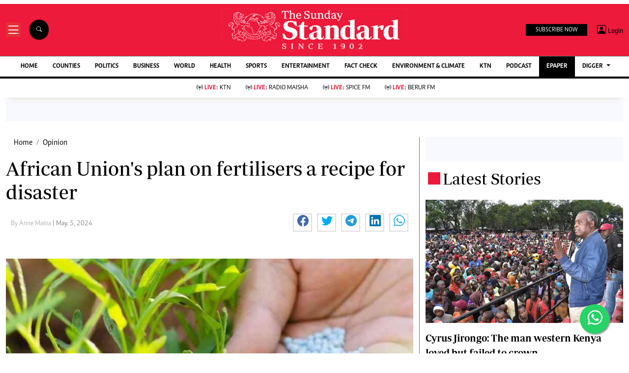

--- FILE ---
content_type: text/html; charset=utf-8
request_url: https://www.google.com/recaptcha/api2/aframe
body_size: 115
content:
<!DOCTYPE HTML><html><head><meta http-equiv="content-type" content="text/html; charset=UTF-8"></head><body><script nonce="S1mqvETKRkrLIbzGFk-A9A">/** Anti-fraud and anti-abuse applications only. See google.com/recaptcha */ try{var clients={'sodar':'https://pagead2.googlesyndication.com/pagead/sodar?'};window.addEventListener("message",function(a){try{if(a.source===window.parent){var b=JSON.parse(a.data);var c=clients[b['id']];if(c){var d=document.createElement('img');d.src=c+b['params']+'&rc='+(localStorage.getItem("rc::a")?sessionStorage.getItem("rc::b"):"");window.document.body.appendChild(d);sessionStorage.setItem("rc::e",parseInt(sessionStorage.getItem("rc::e")||0)+1);localStorage.setItem("rc::h",'1765687707333');}}}catch(b){}});window.parent.postMessage("_grecaptcha_ready", "*");}catch(b){}</script></body></html>

--- FILE ---
content_type: application/javascript; charset=utf-8
request_url: https://fundingchoicesmessages.google.com/f/AGSKWxVAHjelBTkVSj_zBg_OezAWUCfynJl2HgUkC_HSp81a7qaSTwnnGuzzUIxBd-CScDiObeXmi3hbdRpjEy8C16xdPR_7G66fJAKowzkbwSg_xmILnAhux3II9NMSPQVaoZs69ZQn8M3W9vU6eOvBvUA1nTydb-T8ei28Gg-jpSOPlDr3N-DOVh4E-sO_/_/adsdaqbox_/meme_ad./eas_fif._buzzAd_/ad/960x60.
body_size: -1291
content:
window['f0615c57-85b7-41cf-824e-1f284a45ee23'] = true;